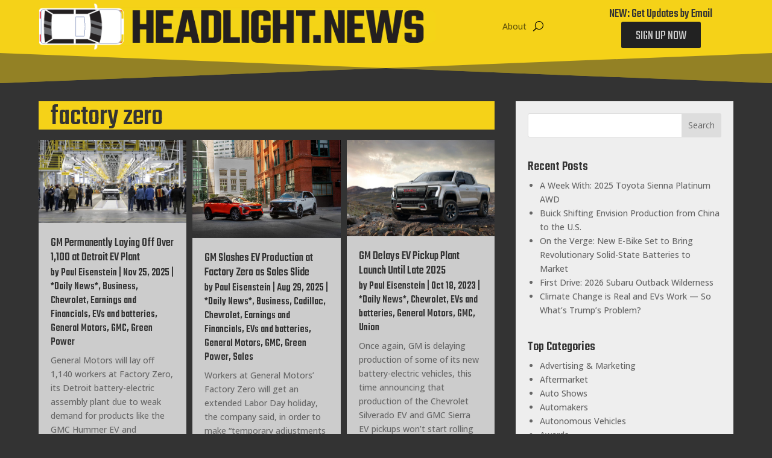

--- FILE ---
content_type: text/html; charset=utf-8
request_url: https://www.google.com/recaptcha/api2/anchor?ar=1&k=6LdZgh0oAAAAACNTd7ZWD8sch0rs4PB5MFlTqcgr&co=aHR0cHM6Ly9oZWFkbGlnaHQubmV3czo0NDM.&hl=en&v=PoyoqOPhxBO7pBk68S4YbpHZ&size=invisible&anchor-ms=20000&execute-ms=30000&cb=8e6805f5m08e
body_size: 48922
content:
<!DOCTYPE HTML><html dir="ltr" lang="en"><head><meta http-equiv="Content-Type" content="text/html; charset=UTF-8">
<meta http-equiv="X-UA-Compatible" content="IE=edge">
<title>reCAPTCHA</title>
<style type="text/css">
/* cyrillic-ext */
@font-face {
  font-family: 'Roboto';
  font-style: normal;
  font-weight: 400;
  font-stretch: 100%;
  src: url(//fonts.gstatic.com/s/roboto/v48/KFO7CnqEu92Fr1ME7kSn66aGLdTylUAMa3GUBHMdazTgWw.woff2) format('woff2');
  unicode-range: U+0460-052F, U+1C80-1C8A, U+20B4, U+2DE0-2DFF, U+A640-A69F, U+FE2E-FE2F;
}
/* cyrillic */
@font-face {
  font-family: 'Roboto';
  font-style: normal;
  font-weight: 400;
  font-stretch: 100%;
  src: url(//fonts.gstatic.com/s/roboto/v48/KFO7CnqEu92Fr1ME7kSn66aGLdTylUAMa3iUBHMdazTgWw.woff2) format('woff2');
  unicode-range: U+0301, U+0400-045F, U+0490-0491, U+04B0-04B1, U+2116;
}
/* greek-ext */
@font-face {
  font-family: 'Roboto';
  font-style: normal;
  font-weight: 400;
  font-stretch: 100%;
  src: url(//fonts.gstatic.com/s/roboto/v48/KFO7CnqEu92Fr1ME7kSn66aGLdTylUAMa3CUBHMdazTgWw.woff2) format('woff2');
  unicode-range: U+1F00-1FFF;
}
/* greek */
@font-face {
  font-family: 'Roboto';
  font-style: normal;
  font-weight: 400;
  font-stretch: 100%;
  src: url(//fonts.gstatic.com/s/roboto/v48/KFO7CnqEu92Fr1ME7kSn66aGLdTylUAMa3-UBHMdazTgWw.woff2) format('woff2');
  unicode-range: U+0370-0377, U+037A-037F, U+0384-038A, U+038C, U+038E-03A1, U+03A3-03FF;
}
/* math */
@font-face {
  font-family: 'Roboto';
  font-style: normal;
  font-weight: 400;
  font-stretch: 100%;
  src: url(//fonts.gstatic.com/s/roboto/v48/KFO7CnqEu92Fr1ME7kSn66aGLdTylUAMawCUBHMdazTgWw.woff2) format('woff2');
  unicode-range: U+0302-0303, U+0305, U+0307-0308, U+0310, U+0312, U+0315, U+031A, U+0326-0327, U+032C, U+032F-0330, U+0332-0333, U+0338, U+033A, U+0346, U+034D, U+0391-03A1, U+03A3-03A9, U+03B1-03C9, U+03D1, U+03D5-03D6, U+03F0-03F1, U+03F4-03F5, U+2016-2017, U+2034-2038, U+203C, U+2040, U+2043, U+2047, U+2050, U+2057, U+205F, U+2070-2071, U+2074-208E, U+2090-209C, U+20D0-20DC, U+20E1, U+20E5-20EF, U+2100-2112, U+2114-2115, U+2117-2121, U+2123-214F, U+2190, U+2192, U+2194-21AE, U+21B0-21E5, U+21F1-21F2, U+21F4-2211, U+2213-2214, U+2216-22FF, U+2308-230B, U+2310, U+2319, U+231C-2321, U+2336-237A, U+237C, U+2395, U+239B-23B7, U+23D0, U+23DC-23E1, U+2474-2475, U+25AF, U+25B3, U+25B7, U+25BD, U+25C1, U+25CA, U+25CC, U+25FB, U+266D-266F, U+27C0-27FF, U+2900-2AFF, U+2B0E-2B11, U+2B30-2B4C, U+2BFE, U+3030, U+FF5B, U+FF5D, U+1D400-1D7FF, U+1EE00-1EEFF;
}
/* symbols */
@font-face {
  font-family: 'Roboto';
  font-style: normal;
  font-weight: 400;
  font-stretch: 100%;
  src: url(//fonts.gstatic.com/s/roboto/v48/KFO7CnqEu92Fr1ME7kSn66aGLdTylUAMaxKUBHMdazTgWw.woff2) format('woff2');
  unicode-range: U+0001-000C, U+000E-001F, U+007F-009F, U+20DD-20E0, U+20E2-20E4, U+2150-218F, U+2190, U+2192, U+2194-2199, U+21AF, U+21E6-21F0, U+21F3, U+2218-2219, U+2299, U+22C4-22C6, U+2300-243F, U+2440-244A, U+2460-24FF, U+25A0-27BF, U+2800-28FF, U+2921-2922, U+2981, U+29BF, U+29EB, U+2B00-2BFF, U+4DC0-4DFF, U+FFF9-FFFB, U+10140-1018E, U+10190-1019C, U+101A0, U+101D0-101FD, U+102E0-102FB, U+10E60-10E7E, U+1D2C0-1D2D3, U+1D2E0-1D37F, U+1F000-1F0FF, U+1F100-1F1AD, U+1F1E6-1F1FF, U+1F30D-1F30F, U+1F315, U+1F31C, U+1F31E, U+1F320-1F32C, U+1F336, U+1F378, U+1F37D, U+1F382, U+1F393-1F39F, U+1F3A7-1F3A8, U+1F3AC-1F3AF, U+1F3C2, U+1F3C4-1F3C6, U+1F3CA-1F3CE, U+1F3D4-1F3E0, U+1F3ED, U+1F3F1-1F3F3, U+1F3F5-1F3F7, U+1F408, U+1F415, U+1F41F, U+1F426, U+1F43F, U+1F441-1F442, U+1F444, U+1F446-1F449, U+1F44C-1F44E, U+1F453, U+1F46A, U+1F47D, U+1F4A3, U+1F4B0, U+1F4B3, U+1F4B9, U+1F4BB, U+1F4BF, U+1F4C8-1F4CB, U+1F4D6, U+1F4DA, U+1F4DF, U+1F4E3-1F4E6, U+1F4EA-1F4ED, U+1F4F7, U+1F4F9-1F4FB, U+1F4FD-1F4FE, U+1F503, U+1F507-1F50B, U+1F50D, U+1F512-1F513, U+1F53E-1F54A, U+1F54F-1F5FA, U+1F610, U+1F650-1F67F, U+1F687, U+1F68D, U+1F691, U+1F694, U+1F698, U+1F6AD, U+1F6B2, U+1F6B9-1F6BA, U+1F6BC, U+1F6C6-1F6CF, U+1F6D3-1F6D7, U+1F6E0-1F6EA, U+1F6F0-1F6F3, U+1F6F7-1F6FC, U+1F700-1F7FF, U+1F800-1F80B, U+1F810-1F847, U+1F850-1F859, U+1F860-1F887, U+1F890-1F8AD, U+1F8B0-1F8BB, U+1F8C0-1F8C1, U+1F900-1F90B, U+1F93B, U+1F946, U+1F984, U+1F996, U+1F9E9, U+1FA00-1FA6F, U+1FA70-1FA7C, U+1FA80-1FA89, U+1FA8F-1FAC6, U+1FACE-1FADC, U+1FADF-1FAE9, U+1FAF0-1FAF8, U+1FB00-1FBFF;
}
/* vietnamese */
@font-face {
  font-family: 'Roboto';
  font-style: normal;
  font-weight: 400;
  font-stretch: 100%;
  src: url(//fonts.gstatic.com/s/roboto/v48/KFO7CnqEu92Fr1ME7kSn66aGLdTylUAMa3OUBHMdazTgWw.woff2) format('woff2');
  unicode-range: U+0102-0103, U+0110-0111, U+0128-0129, U+0168-0169, U+01A0-01A1, U+01AF-01B0, U+0300-0301, U+0303-0304, U+0308-0309, U+0323, U+0329, U+1EA0-1EF9, U+20AB;
}
/* latin-ext */
@font-face {
  font-family: 'Roboto';
  font-style: normal;
  font-weight: 400;
  font-stretch: 100%;
  src: url(//fonts.gstatic.com/s/roboto/v48/KFO7CnqEu92Fr1ME7kSn66aGLdTylUAMa3KUBHMdazTgWw.woff2) format('woff2');
  unicode-range: U+0100-02BA, U+02BD-02C5, U+02C7-02CC, U+02CE-02D7, U+02DD-02FF, U+0304, U+0308, U+0329, U+1D00-1DBF, U+1E00-1E9F, U+1EF2-1EFF, U+2020, U+20A0-20AB, U+20AD-20C0, U+2113, U+2C60-2C7F, U+A720-A7FF;
}
/* latin */
@font-face {
  font-family: 'Roboto';
  font-style: normal;
  font-weight: 400;
  font-stretch: 100%;
  src: url(//fonts.gstatic.com/s/roboto/v48/KFO7CnqEu92Fr1ME7kSn66aGLdTylUAMa3yUBHMdazQ.woff2) format('woff2');
  unicode-range: U+0000-00FF, U+0131, U+0152-0153, U+02BB-02BC, U+02C6, U+02DA, U+02DC, U+0304, U+0308, U+0329, U+2000-206F, U+20AC, U+2122, U+2191, U+2193, U+2212, U+2215, U+FEFF, U+FFFD;
}
/* cyrillic-ext */
@font-face {
  font-family: 'Roboto';
  font-style: normal;
  font-weight: 500;
  font-stretch: 100%;
  src: url(//fonts.gstatic.com/s/roboto/v48/KFO7CnqEu92Fr1ME7kSn66aGLdTylUAMa3GUBHMdazTgWw.woff2) format('woff2');
  unicode-range: U+0460-052F, U+1C80-1C8A, U+20B4, U+2DE0-2DFF, U+A640-A69F, U+FE2E-FE2F;
}
/* cyrillic */
@font-face {
  font-family: 'Roboto';
  font-style: normal;
  font-weight: 500;
  font-stretch: 100%;
  src: url(//fonts.gstatic.com/s/roboto/v48/KFO7CnqEu92Fr1ME7kSn66aGLdTylUAMa3iUBHMdazTgWw.woff2) format('woff2');
  unicode-range: U+0301, U+0400-045F, U+0490-0491, U+04B0-04B1, U+2116;
}
/* greek-ext */
@font-face {
  font-family: 'Roboto';
  font-style: normal;
  font-weight: 500;
  font-stretch: 100%;
  src: url(//fonts.gstatic.com/s/roboto/v48/KFO7CnqEu92Fr1ME7kSn66aGLdTylUAMa3CUBHMdazTgWw.woff2) format('woff2');
  unicode-range: U+1F00-1FFF;
}
/* greek */
@font-face {
  font-family: 'Roboto';
  font-style: normal;
  font-weight: 500;
  font-stretch: 100%;
  src: url(//fonts.gstatic.com/s/roboto/v48/KFO7CnqEu92Fr1ME7kSn66aGLdTylUAMa3-UBHMdazTgWw.woff2) format('woff2');
  unicode-range: U+0370-0377, U+037A-037F, U+0384-038A, U+038C, U+038E-03A1, U+03A3-03FF;
}
/* math */
@font-face {
  font-family: 'Roboto';
  font-style: normal;
  font-weight: 500;
  font-stretch: 100%;
  src: url(//fonts.gstatic.com/s/roboto/v48/KFO7CnqEu92Fr1ME7kSn66aGLdTylUAMawCUBHMdazTgWw.woff2) format('woff2');
  unicode-range: U+0302-0303, U+0305, U+0307-0308, U+0310, U+0312, U+0315, U+031A, U+0326-0327, U+032C, U+032F-0330, U+0332-0333, U+0338, U+033A, U+0346, U+034D, U+0391-03A1, U+03A3-03A9, U+03B1-03C9, U+03D1, U+03D5-03D6, U+03F0-03F1, U+03F4-03F5, U+2016-2017, U+2034-2038, U+203C, U+2040, U+2043, U+2047, U+2050, U+2057, U+205F, U+2070-2071, U+2074-208E, U+2090-209C, U+20D0-20DC, U+20E1, U+20E5-20EF, U+2100-2112, U+2114-2115, U+2117-2121, U+2123-214F, U+2190, U+2192, U+2194-21AE, U+21B0-21E5, U+21F1-21F2, U+21F4-2211, U+2213-2214, U+2216-22FF, U+2308-230B, U+2310, U+2319, U+231C-2321, U+2336-237A, U+237C, U+2395, U+239B-23B7, U+23D0, U+23DC-23E1, U+2474-2475, U+25AF, U+25B3, U+25B7, U+25BD, U+25C1, U+25CA, U+25CC, U+25FB, U+266D-266F, U+27C0-27FF, U+2900-2AFF, U+2B0E-2B11, U+2B30-2B4C, U+2BFE, U+3030, U+FF5B, U+FF5D, U+1D400-1D7FF, U+1EE00-1EEFF;
}
/* symbols */
@font-face {
  font-family: 'Roboto';
  font-style: normal;
  font-weight: 500;
  font-stretch: 100%;
  src: url(//fonts.gstatic.com/s/roboto/v48/KFO7CnqEu92Fr1ME7kSn66aGLdTylUAMaxKUBHMdazTgWw.woff2) format('woff2');
  unicode-range: U+0001-000C, U+000E-001F, U+007F-009F, U+20DD-20E0, U+20E2-20E4, U+2150-218F, U+2190, U+2192, U+2194-2199, U+21AF, U+21E6-21F0, U+21F3, U+2218-2219, U+2299, U+22C4-22C6, U+2300-243F, U+2440-244A, U+2460-24FF, U+25A0-27BF, U+2800-28FF, U+2921-2922, U+2981, U+29BF, U+29EB, U+2B00-2BFF, U+4DC0-4DFF, U+FFF9-FFFB, U+10140-1018E, U+10190-1019C, U+101A0, U+101D0-101FD, U+102E0-102FB, U+10E60-10E7E, U+1D2C0-1D2D3, U+1D2E0-1D37F, U+1F000-1F0FF, U+1F100-1F1AD, U+1F1E6-1F1FF, U+1F30D-1F30F, U+1F315, U+1F31C, U+1F31E, U+1F320-1F32C, U+1F336, U+1F378, U+1F37D, U+1F382, U+1F393-1F39F, U+1F3A7-1F3A8, U+1F3AC-1F3AF, U+1F3C2, U+1F3C4-1F3C6, U+1F3CA-1F3CE, U+1F3D4-1F3E0, U+1F3ED, U+1F3F1-1F3F3, U+1F3F5-1F3F7, U+1F408, U+1F415, U+1F41F, U+1F426, U+1F43F, U+1F441-1F442, U+1F444, U+1F446-1F449, U+1F44C-1F44E, U+1F453, U+1F46A, U+1F47D, U+1F4A3, U+1F4B0, U+1F4B3, U+1F4B9, U+1F4BB, U+1F4BF, U+1F4C8-1F4CB, U+1F4D6, U+1F4DA, U+1F4DF, U+1F4E3-1F4E6, U+1F4EA-1F4ED, U+1F4F7, U+1F4F9-1F4FB, U+1F4FD-1F4FE, U+1F503, U+1F507-1F50B, U+1F50D, U+1F512-1F513, U+1F53E-1F54A, U+1F54F-1F5FA, U+1F610, U+1F650-1F67F, U+1F687, U+1F68D, U+1F691, U+1F694, U+1F698, U+1F6AD, U+1F6B2, U+1F6B9-1F6BA, U+1F6BC, U+1F6C6-1F6CF, U+1F6D3-1F6D7, U+1F6E0-1F6EA, U+1F6F0-1F6F3, U+1F6F7-1F6FC, U+1F700-1F7FF, U+1F800-1F80B, U+1F810-1F847, U+1F850-1F859, U+1F860-1F887, U+1F890-1F8AD, U+1F8B0-1F8BB, U+1F8C0-1F8C1, U+1F900-1F90B, U+1F93B, U+1F946, U+1F984, U+1F996, U+1F9E9, U+1FA00-1FA6F, U+1FA70-1FA7C, U+1FA80-1FA89, U+1FA8F-1FAC6, U+1FACE-1FADC, U+1FADF-1FAE9, U+1FAF0-1FAF8, U+1FB00-1FBFF;
}
/* vietnamese */
@font-face {
  font-family: 'Roboto';
  font-style: normal;
  font-weight: 500;
  font-stretch: 100%;
  src: url(//fonts.gstatic.com/s/roboto/v48/KFO7CnqEu92Fr1ME7kSn66aGLdTylUAMa3OUBHMdazTgWw.woff2) format('woff2');
  unicode-range: U+0102-0103, U+0110-0111, U+0128-0129, U+0168-0169, U+01A0-01A1, U+01AF-01B0, U+0300-0301, U+0303-0304, U+0308-0309, U+0323, U+0329, U+1EA0-1EF9, U+20AB;
}
/* latin-ext */
@font-face {
  font-family: 'Roboto';
  font-style: normal;
  font-weight: 500;
  font-stretch: 100%;
  src: url(//fonts.gstatic.com/s/roboto/v48/KFO7CnqEu92Fr1ME7kSn66aGLdTylUAMa3KUBHMdazTgWw.woff2) format('woff2');
  unicode-range: U+0100-02BA, U+02BD-02C5, U+02C7-02CC, U+02CE-02D7, U+02DD-02FF, U+0304, U+0308, U+0329, U+1D00-1DBF, U+1E00-1E9F, U+1EF2-1EFF, U+2020, U+20A0-20AB, U+20AD-20C0, U+2113, U+2C60-2C7F, U+A720-A7FF;
}
/* latin */
@font-face {
  font-family: 'Roboto';
  font-style: normal;
  font-weight: 500;
  font-stretch: 100%;
  src: url(//fonts.gstatic.com/s/roboto/v48/KFO7CnqEu92Fr1ME7kSn66aGLdTylUAMa3yUBHMdazQ.woff2) format('woff2');
  unicode-range: U+0000-00FF, U+0131, U+0152-0153, U+02BB-02BC, U+02C6, U+02DA, U+02DC, U+0304, U+0308, U+0329, U+2000-206F, U+20AC, U+2122, U+2191, U+2193, U+2212, U+2215, U+FEFF, U+FFFD;
}
/* cyrillic-ext */
@font-face {
  font-family: 'Roboto';
  font-style: normal;
  font-weight: 900;
  font-stretch: 100%;
  src: url(//fonts.gstatic.com/s/roboto/v48/KFO7CnqEu92Fr1ME7kSn66aGLdTylUAMa3GUBHMdazTgWw.woff2) format('woff2');
  unicode-range: U+0460-052F, U+1C80-1C8A, U+20B4, U+2DE0-2DFF, U+A640-A69F, U+FE2E-FE2F;
}
/* cyrillic */
@font-face {
  font-family: 'Roboto';
  font-style: normal;
  font-weight: 900;
  font-stretch: 100%;
  src: url(//fonts.gstatic.com/s/roboto/v48/KFO7CnqEu92Fr1ME7kSn66aGLdTylUAMa3iUBHMdazTgWw.woff2) format('woff2');
  unicode-range: U+0301, U+0400-045F, U+0490-0491, U+04B0-04B1, U+2116;
}
/* greek-ext */
@font-face {
  font-family: 'Roboto';
  font-style: normal;
  font-weight: 900;
  font-stretch: 100%;
  src: url(//fonts.gstatic.com/s/roboto/v48/KFO7CnqEu92Fr1ME7kSn66aGLdTylUAMa3CUBHMdazTgWw.woff2) format('woff2');
  unicode-range: U+1F00-1FFF;
}
/* greek */
@font-face {
  font-family: 'Roboto';
  font-style: normal;
  font-weight: 900;
  font-stretch: 100%;
  src: url(//fonts.gstatic.com/s/roboto/v48/KFO7CnqEu92Fr1ME7kSn66aGLdTylUAMa3-UBHMdazTgWw.woff2) format('woff2');
  unicode-range: U+0370-0377, U+037A-037F, U+0384-038A, U+038C, U+038E-03A1, U+03A3-03FF;
}
/* math */
@font-face {
  font-family: 'Roboto';
  font-style: normal;
  font-weight: 900;
  font-stretch: 100%;
  src: url(//fonts.gstatic.com/s/roboto/v48/KFO7CnqEu92Fr1ME7kSn66aGLdTylUAMawCUBHMdazTgWw.woff2) format('woff2');
  unicode-range: U+0302-0303, U+0305, U+0307-0308, U+0310, U+0312, U+0315, U+031A, U+0326-0327, U+032C, U+032F-0330, U+0332-0333, U+0338, U+033A, U+0346, U+034D, U+0391-03A1, U+03A3-03A9, U+03B1-03C9, U+03D1, U+03D5-03D6, U+03F0-03F1, U+03F4-03F5, U+2016-2017, U+2034-2038, U+203C, U+2040, U+2043, U+2047, U+2050, U+2057, U+205F, U+2070-2071, U+2074-208E, U+2090-209C, U+20D0-20DC, U+20E1, U+20E5-20EF, U+2100-2112, U+2114-2115, U+2117-2121, U+2123-214F, U+2190, U+2192, U+2194-21AE, U+21B0-21E5, U+21F1-21F2, U+21F4-2211, U+2213-2214, U+2216-22FF, U+2308-230B, U+2310, U+2319, U+231C-2321, U+2336-237A, U+237C, U+2395, U+239B-23B7, U+23D0, U+23DC-23E1, U+2474-2475, U+25AF, U+25B3, U+25B7, U+25BD, U+25C1, U+25CA, U+25CC, U+25FB, U+266D-266F, U+27C0-27FF, U+2900-2AFF, U+2B0E-2B11, U+2B30-2B4C, U+2BFE, U+3030, U+FF5B, U+FF5D, U+1D400-1D7FF, U+1EE00-1EEFF;
}
/* symbols */
@font-face {
  font-family: 'Roboto';
  font-style: normal;
  font-weight: 900;
  font-stretch: 100%;
  src: url(//fonts.gstatic.com/s/roboto/v48/KFO7CnqEu92Fr1ME7kSn66aGLdTylUAMaxKUBHMdazTgWw.woff2) format('woff2');
  unicode-range: U+0001-000C, U+000E-001F, U+007F-009F, U+20DD-20E0, U+20E2-20E4, U+2150-218F, U+2190, U+2192, U+2194-2199, U+21AF, U+21E6-21F0, U+21F3, U+2218-2219, U+2299, U+22C4-22C6, U+2300-243F, U+2440-244A, U+2460-24FF, U+25A0-27BF, U+2800-28FF, U+2921-2922, U+2981, U+29BF, U+29EB, U+2B00-2BFF, U+4DC0-4DFF, U+FFF9-FFFB, U+10140-1018E, U+10190-1019C, U+101A0, U+101D0-101FD, U+102E0-102FB, U+10E60-10E7E, U+1D2C0-1D2D3, U+1D2E0-1D37F, U+1F000-1F0FF, U+1F100-1F1AD, U+1F1E6-1F1FF, U+1F30D-1F30F, U+1F315, U+1F31C, U+1F31E, U+1F320-1F32C, U+1F336, U+1F378, U+1F37D, U+1F382, U+1F393-1F39F, U+1F3A7-1F3A8, U+1F3AC-1F3AF, U+1F3C2, U+1F3C4-1F3C6, U+1F3CA-1F3CE, U+1F3D4-1F3E0, U+1F3ED, U+1F3F1-1F3F3, U+1F3F5-1F3F7, U+1F408, U+1F415, U+1F41F, U+1F426, U+1F43F, U+1F441-1F442, U+1F444, U+1F446-1F449, U+1F44C-1F44E, U+1F453, U+1F46A, U+1F47D, U+1F4A3, U+1F4B0, U+1F4B3, U+1F4B9, U+1F4BB, U+1F4BF, U+1F4C8-1F4CB, U+1F4D6, U+1F4DA, U+1F4DF, U+1F4E3-1F4E6, U+1F4EA-1F4ED, U+1F4F7, U+1F4F9-1F4FB, U+1F4FD-1F4FE, U+1F503, U+1F507-1F50B, U+1F50D, U+1F512-1F513, U+1F53E-1F54A, U+1F54F-1F5FA, U+1F610, U+1F650-1F67F, U+1F687, U+1F68D, U+1F691, U+1F694, U+1F698, U+1F6AD, U+1F6B2, U+1F6B9-1F6BA, U+1F6BC, U+1F6C6-1F6CF, U+1F6D3-1F6D7, U+1F6E0-1F6EA, U+1F6F0-1F6F3, U+1F6F7-1F6FC, U+1F700-1F7FF, U+1F800-1F80B, U+1F810-1F847, U+1F850-1F859, U+1F860-1F887, U+1F890-1F8AD, U+1F8B0-1F8BB, U+1F8C0-1F8C1, U+1F900-1F90B, U+1F93B, U+1F946, U+1F984, U+1F996, U+1F9E9, U+1FA00-1FA6F, U+1FA70-1FA7C, U+1FA80-1FA89, U+1FA8F-1FAC6, U+1FACE-1FADC, U+1FADF-1FAE9, U+1FAF0-1FAF8, U+1FB00-1FBFF;
}
/* vietnamese */
@font-face {
  font-family: 'Roboto';
  font-style: normal;
  font-weight: 900;
  font-stretch: 100%;
  src: url(//fonts.gstatic.com/s/roboto/v48/KFO7CnqEu92Fr1ME7kSn66aGLdTylUAMa3OUBHMdazTgWw.woff2) format('woff2');
  unicode-range: U+0102-0103, U+0110-0111, U+0128-0129, U+0168-0169, U+01A0-01A1, U+01AF-01B0, U+0300-0301, U+0303-0304, U+0308-0309, U+0323, U+0329, U+1EA0-1EF9, U+20AB;
}
/* latin-ext */
@font-face {
  font-family: 'Roboto';
  font-style: normal;
  font-weight: 900;
  font-stretch: 100%;
  src: url(//fonts.gstatic.com/s/roboto/v48/KFO7CnqEu92Fr1ME7kSn66aGLdTylUAMa3KUBHMdazTgWw.woff2) format('woff2');
  unicode-range: U+0100-02BA, U+02BD-02C5, U+02C7-02CC, U+02CE-02D7, U+02DD-02FF, U+0304, U+0308, U+0329, U+1D00-1DBF, U+1E00-1E9F, U+1EF2-1EFF, U+2020, U+20A0-20AB, U+20AD-20C0, U+2113, U+2C60-2C7F, U+A720-A7FF;
}
/* latin */
@font-face {
  font-family: 'Roboto';
  font-style: normal;
  font-weight: 900;
  font-stretch: 100%;
  src: url(//fonts.gstatic.com/s/roboto/v48/KFO7CnqEu92Fr1ME7kSn66aGLdTylUAMa3yUBHMdazQ.woff2) format('woff2');
  unicode-range: U+0000-00FF, U+0131, U+0152-0153, U+02BB-02BC, U+02C6, U+02DA, U+02DC, U+0304, U+0308, U+0329, U+2000-206F, U+20AC, U+2122, U+2191, U+2193, U+2212, U+2215, U+FEFF, U+FFFD;
}

</style>
<link rel="stylesheet" type="text/css" href="https://www.gstatic.com/recaptcha/releases/PoyoqOPhxBO7pBk68S4YbpHZ/styles__ltr.css">
<script nonce="eE3ctFshs-blmiaW_T7TSw" type="text/javascript">window['__recaptcha_api'] = 'https://www.google.com/recaptcha/api2/';</script>
<script type="text/javascript" src="https://www.gstatic.com/recaptcha/releases/PoyoqOPhxBO7pBk68S4YbpHZ/recaptcha__en.js" nonce="eE3ctFshs-blmiaW_T7TSw">
      
    </script></head>
<body><div id="rc-anchor-alert" class="rc-anchor-alert"></div>
<input type="hidden" id="recaptcha-token" value="[base64]">
<script type="text/javascript" nonce="eE3ctFshs-blmiaW_T7TSw">
      recaptcha.anchor.Main.init("[\x22ainput\x22,[\x22bgdata\x22,\x22\x22,\[base64]/[base64]/MjU1Ong/[base64]/[base64]/[base64]/[base64]/[base64]/[base64]/[base64]/[base64]/[base64]/[base64]/[base64]/[base64]/[base64]/[base64]/[base64]\\u003d\x22,\[base64]\x22,\x22wpcnwoHDtMOCwpzDnMK3LcK/GCUhaVVfb8Ogw5lPw588wpMqwo/CtyIuWVxKZ8KOK8K1Wm/CuMOGcFBqwpHCscOCwobCgmHDoUPCmsOhwq3CgMKFw4MVwpPDj8Oew7fCsBtmBcKQwrbDvcKqw5w0aMOKw53ChcOQwrYzEMOtICLCt18awqLCp8ORBUXDuy1/w5hvdCxSaWjCtsOKXCMGw5l2wpMGfiBdXXEqw4jDocKCwqF/wocNMmU7f8K8LCtyLcKjwpDCtcK5SMOVf8Oqw5rChMKBOMOLJ8Kww5Mbwrk+wp7CiMKKw6Qhwp5dw6TDhcKTCcKrWcKRaDbDlMKdw44FFFXCisOeAH3DmCjDtWLCnkgRfxbCuRTDjWRDOkZKWcOcZMOIw5xoN1vCnxtMN8KsbjZ/wp8Hw6bDkMKmMsKwworCvMKfw7N0w6ZaNcKnE3/DvcOmdcOnw5TDuQfClcO1wpsGGsO/MR7CksOhBnZgHcOTw7TCmQzDuMOgBE4dwqPDumbCjsOswrzDq8OQfxbDh8KgwpTCvHvCnFwcw6rDusKTwroyw7YuwqzCrsKowqjDrVfDq8KDwpnDn0hrwqhpw7I7w5nDusK9UMKBw58PIsOMX8K+eA/CjMKiwqoTw7fChAfCmDo2WAzCnhExwoLDgBsBdyfCvBTCp8ODYcK7wo8aajbDh8KnBUI5w6DCqsOOw4TCtMKCVMOwwpFiJlvCucOeRGMyw7vCvl7ChcKYw6LDvWzDsm/Cg8KhcF1yO8Kkw7weBnnDicK6wr4HMGDCvsKBaMKQDj0yDsK/[base64]/woMlw5zDqsK+K8K7wrLDkE/Ch8OcNMOew7Zzw5ENw6wSbExBTBvDsA9sYsKkwoJodjzDs8OtYk94w6NhQcOyKMO0ZyYOw7MxFcOcw5bClsKtTQ/Cg8O6Cmwzw6gAQy19dsK+wqLCh2BjPMOrw7bCrMKVwp/DkhXChcOpw5/DlMOdccOWwoXDvsO9NMKewrvDj8Otw4ASesO/[base64]/DvMODwpFzDMOqAcO0L8OuXcKjwoUfw54tAcOuw64bwo/DllYMLsOzBMK/MsKDNzDCkcKaNhnCmMKHwqDDvnHCjEsCZcOzwprCvyo0YwJgwo3CncO+woYKw68awp/CsDAsw6HDu8O8wpYPQEHDi8KYFXtFJVbDncKzw6A+w48qMsKkW1rCsnoiEsKrw5nDqWVQEmY6w47Cuh1Ewrsuw5fCvTbDsVVJEsKscQHCocKFwrkVUH/DhgXChBhxwpXDgcK5TMOPw6VXw4PCjMKRAlBwL8O7w57CgsKRWcOLRRPDv3ARccKrw5DClhJvw5dowohaQWnDocOwYj/DmgNiacObw6gRaEnCpQnCmMKgwp3DsSXChsKaw7IZwonDrjBDPiMJMVxFw5w9w47ClEDCrBzDnFBKw5pODWosFRbDgcOEL8OVw6sxFBkOUSPDq8KWdWlfbGQATMKOXsKjLCwmRFPChcKae8KbHmpXRi51cCIAwoPDkxVzI8KtwrHCtB/[base64]/CmsKPeMKow6DDvcKOC1ZTw7snFsKGKhHDoUhHcE/Cm8K/VWXDn8Olw7rDgh97wqTCh8OjwoYHw63CuMKKw4HCrMKbLsOpXhV5F8O1wo5SGGrCpsO+w4rCt1vCtsKJw4bCssKHFUh0Q03CvH7CrsOePyrDjWPDgVPDjsKSw5ZEwosvw6/CrMKyw4XCmMKJJD/DlMKSw6MEClkPwpZ7McO6LMKAJcKHwo1gw6vDmsODwqNIVcKkw7rDuCAjwqXDoMOTXMKWwq01dcOOcsKRAsOHVsORw5/CqGHDjsKlcMKzAgDCqCPChU8Pwotawp3DuynDui3DrcKZQsObVznDncKkD8K0WsO6JSLCtcOVwoDDkHJ5IcOTPcKMw47Duj3DvcOCwr/CpcKxfcKLw4vCk8OHw6nDnzYGMsK6WcOeLD4WesOkSgzDgxzDoMKgRMK7b8KfwpTCtsKBDCTCsMK/wpjCqBNvw5vCiGQ0ZcO1Rw1hwp3DnBrDl8KUw5fCnMK4w6YeIMOtwq3Cg8KDMcOewo0TwqnDrMKWwojCtcK5MDAfwoZCWVjDhFjCiVjCghrDtGjDiMOyayYww5LCiVnDmVoGSQPCvcO3PcObwo3CiMKbL8ORw57DhcO/[base64]/CnMKRTDvDlcKAFHhSw63DocOlwq7DoMOnf1wEV8Oaw4VgKX9QwpIPBMOMWcKQw6xIesKFajU/WMOBFsK/[base64]/[base64]/w5nDgcO/wrF6w5/Cn3JwCsKpc8KWwqJUw57Dl8OxwovCo8Kww4zCj8KRVTbCp1lIPMK8H3InZMOcPcOtwr/CgMObMCvClGnDtTrCtCtOwrNxw5k7CcOow63CsFMNFgE5w70GYxFrwo3Dm0k2w4M2woV4wrltIcOhbmkSw4/[base64]/Yy8Iw4lAaMOBB8KGwp7CncOJw7h+w7rDgg3DuMKnwq0xCcKKwoJ7w4x1PmR3w7xSbsKwODPDtsOkcMOxfMK0OsOJOcO1aDHCoMOsSsOfw7o7GDwpwo/Cul7DuCfCncOJGj7DlXIuwqVCbMK3wpYVw6xHe8KhHMOmDxkaNAgiw5E6w4LDjhnDuFwVw4vCu8OTcScDV8OhwpjDlUMEw6IKY8OQw5vCosK9wrTCnX/Ci3N9cWYyecKZX8OheMOUKsKTwrdTwqBnw7hSLsOxwpZCe8OcTDYPAMOjw4ptw67Cky9tDgdzwpJlwr/CnBxswrPDh8ODYBUUIcKIP1rDtSHCkcKzSMOxKknDqU3CqcKXRcKAw7tJwp/Cu8KPK0rCgsORU2BNwpJzQwjDnlXDmVbDp1HCqTVow54mw7l4w6NPw4YMw5bDj8OMbcKhC8KTw5jCt8K6w5cqPMKXNQLCs8Ofw7HDrMOXw5ghI2XCk0PCq8OhMH1fw4HDgMOUNBTClw/DkDpRw4LDv8OsaA1vS1grwqsjw6TCsQkSw6J4KMOMwpMbwosfw5XCkjxnw45bwoXDgmdFTcKjCsOVRmnClmRdSMK5w6Qnwp/CnRVwwp9Mw6QGc8Kfw7RgwpHDkMKuwqUeYUTCqFfCsMO5X3XCrsOnR1LDiMKkwosAfDM9Fi50w58JTsKhB2N8FEkZOMKMDsKEw6k7NCbCnWwYw75+wopHw6jDkXfCv8K7AnkUDMOnSFNPZk7Cow82d8KJw6gve8OsbU7CqgAsKy/[base64]/[base64]/AMO9w6ICDcOPKVx8wqcaXcOAw5xsw7wew5TCqEUfwq3DkMKnw7bCucOJJl0AK8O3GTnCrG/CniVRwqDChcKFwoPDiBrCk8KfCQ3DnsKDwo/[base64]/Ds8O+XBTDp8ONw7gTdcKfwrfDqsKKOw88UGvDkG49wp1aPsKjA8Ogwr8lwpsCw6bChsKVAcKvw4tpwonCkMOUwr0ow4LCsjLDgsOcK0Rxwq3CskI9KcKdZMOOwoXCocOcw7vDqkzCv8K+WHwew6DDsEvCik/Ds3rDm8KYwpcnwqjCmcOqwoV5WytBLsOzSERSwpfDtjxNbkZ3SsOpBMO7wpXDhHU4wrLDtRNGw7vDmMOIwqZqwqTCrDfCgnHCuMKaQMKKKMOXw7slwr5XwpLCiMO5R0VveR3CusKCw4V/[base64]/w51kBhZgw7fCk1fCoMO0MMKmw6rCtlF3wrVgwro3wrnCs8Kaw5UBdHbDqALDrSnCt8KleMKzwoMYwrPDq8O5JFTCsULCg2/CsHnCvcO/[base64]/AcKhw73DpsO3wq7CggNywqLCucKoDcO3wrHDq8O6w7dsw5HCgsK6w6kfwq/DqMOPw5dtw5jCnTIPwozCtsOQw65mw5Q0w50+AcORSivDlk7DjcKowrsawo3DscOkV0DCn8K/wo7CiVFMK8KFwpBZw6vCtcK6WcKvASPCtTbCrDjDvUoJNcKqcyzCssKPw5QzwoUYRsOAwp3CoT/Cr8O6JhTDrHMWJ8OkeMKSPz/ChxfCkiPDn3tzIcKnwrLDgmETDlEOcUV9AU5CwpogJ1PDow/CqcKNw4DDh3sGdAHDpT8EfW7Cu8OhwrU/bMK1CiYqw6NhSFpHwpnDvMOJw6rChAMqwogpAD1Cw5l+w43Cg2YOwopIJ8O8wrLCusOCwr1nw5VUCMOrwoTDvcK9FcOQwoHDm13DpxXCncOqw4rDmj8eGiJkwrnDtAvDrsKQDQ/CogRmw6XDmSzCoDYKw6x2wobDkMOYwrVzwpHDqhbCocOwwoVjSlQLwoRzLsKrwqLDnkXDvGDCvyXCncOlw5JQwo/Dp8KZwr/DqTJuQsOtwp/Dj8KMwpYYc03DhMO3w6IOQ8KRw4/CvsOPw5/DnsK5w7bDrDLDi8Kywox+w7JFw7cyNsO6VMKlwo5GFMK5w4bCu8Otw60NdBMoJyHDtE3CsUjDglTDjnQEVMK6YMO7FcKlSDR7w5sQJhbDnm/CucOAAsK2w7fCqkRGwpJnGcOwAMKzwrNTTsKjYcKmOjMDw7hIfiwCccKLw6vDozrDsAJfwrDCgMKBTcOewoHDoxLCp8K0SMOVGTtOI8KISzF/[base64]/[base64]/[base64]/GRjDocKNRwPCkQgBw6bDicOPw5bDtkXCrT3Ch8Kgw7MZw4LDn1hbA8O8w5MFw73CiVbDshDDicKow4jDng/CmMOJwqLDvmPDo8O5wrDDlMKkw6bDqHsOWcOIwoAuwqHCpsOedGPCqcKJfG/DrCfDvxYuwqjDijzDqVbDk8OICWXCosKKw5t2WsOCEBAfOQvDvn0dwo59JjLDrUzCv8Oow4l5wphPwqJ+NMOHw6k7EMK8w60FKzIxw4LDvMOfKsODRzEawrVMRMOIwrhWPUs/woLCnsKhw6s9Ez/DmcKFGsOewrjCnMKDw7jDnhHCjcK+BA7Cq07CoEjDsjolOMKrw4PCrCvCvng8dw3DrTpmw6LDicOoC3YRw7ZRwpsWwrnDusOcw7khwp59wqjCmMOhL8KvesKnMMOqw6fChsKqwrocBcOzXmtCw4TCq8KiWnZ7Q1g+eERNw5HCpnN3NSsERGLDvDzDtCjCsXs/w7fDonEow6bCigPCt8Obw74+WRQhTMKcORrDocKuwrRuVFfCjCs2wp3ClsO+a8O3MXfDggMUwqQrwpAtdsK/eMO/w43CqcOhwqdXJCZnUF/DrRvDr3vDsMOlw5oveMKgwpnDk3g7ISXDoX/DmsKEw5HDvzMxw4fCs8O2HcOiBWshwrfCjmwnwoJTVMOmwqbCq2vCq8K6wo5GE8O+wp7DhRzCnDDCm8ODMS46w4BXMDRNeMK8w6sKFiDCnsO/w542w5TDqsKnNQobwotiwobDmcOIcAhpacKKOldZwqcfw63DglI6PsKvw6APKDVfHlRzPENOwrU/ZMOHEMO1RxzCucOVc1LDllzCuMK6dMOtdGUtXMK/wq1gW8KWUhvCmcKGJMOYw6sNwo5sXiTDtsOYQcOhfBrDpMO8w6YCw7xXw6/[base64]/[base64]/wr/[base64]/DojtQRcOkcMObwq9BwofDh07DlMO4S8OQwp1aMgd+wpVowrQDSsOzwp0fO1wRw5HCvwlNfcODTE/[base64]/[base64]/[base64]/[base64]/MMO7TcK6w7V6wp8gw6/[base64]/DjkZDecKXw4vDjcOZZXR/w7jClGnDhnDDtRvCmcKRRglZIsOfSsOjw41aw7zCminCicOmw7rCt8Onw5APIm1EdcO6fSLCl8O8dQclw6c5w7XDs8O3w6TCuMOew4DDozd+w5/ChcK9wpFEwr3DqS5NwpDDmMKDw7VUwqgwDsK2HMOTwrDClmd6BwBjwonDgMKdwqfCqXXDnHnDojbClH/CghjDrXwqwp8HcxHCq8Kqw4LCq8OkwrFsHHfCtcK9w4zDt2F/OcKQw6HCkj9SwpNoH09owox5LlLDhW5swqoNM0snwo3ChwUSwrhYCMKvXjLDmFDCl8O7w4TDkMKnVcK9woY/[base64]/[base64]/[base64]/w6LDrnTCqzMRNVHDowQ8UcKxwozCqzHDrMOlOATCkQJBC2lFWsKCemTCksOXwrtEwr9/[base64]/[base64]/DrkfDkSIlw6QVwqpbXsKxAnouM8KZw5rCoMO/w7HCg1RYw7UnQsKdPcOsaV3DgHRVw7MJHGLDqR/[base64]/DpwTDiCU/SsKwwoTDmxLCksOLD8KFck04XsORw5UpQArCqCXCs1YrIcKENcOcwo/DvADDmsOCXhPDtS/[base64]/CscKWwoYhdjDDisOUEGDCvcOZNm8tXcKJccK4w4xWQHTDiMOFw7fDnQrCq8O0RsKkT8K+csOQZDQLNcKIwq3DglYnwpszWlXDvTHDvjPCo8KrVQoEw7DDmMODwqvDv8K4wrUlwpc2w4Ybw5g1wqMZwp/CjcKFw7Riw4JhdE7CnsKmwrkAwqpGw6AZYcOuE8Kdw4fCl8OBw48BLFTDp8ONw57Cu0rDksKGw73DlsOCwpg6ccORS8KvZsOUXcK1w7EKb8OSViBew4LDnDYzw4Ffw4vDlR3Ck8O6XcOIOz7DqcKCwoTDsghYwq8qNx49w58YRsKOM8Oqw5hkDwtiwp9gFALCr2N/bcO/exIxVsKZw7LCtyBtU8O5CMOZQcO7Dh/DiVvCncO4woTCicK4wo3DucO4VcKvw7wDCsKJw5s6wrXCpzoOwpBOw6HClnHCty9yEsOaTsKXYnhSw5ACbsObT8OvTQUtOFHDogDDuHzCnA7DtsOTasOSwqDDvydlw4kFesKIKSfCp8OWwp54QlU+wqc2wpseVMO0w5YPEkLCihgow5MywqI2Tjwsw4HDk8KRQl/CsXrCvcKqSMOiHsKpZVVAaMKawpHCucO2wq81dcKaw7gSPA0rIT3DncKpw7VWwrNsb8KSwrU6VHQeC1rDggtCw5TCrsKMw53CnGFEw784djfClsKHFlJ6wrPCtMKHVzlWAWHDsMKaw7Mpw7DDl8KICns4wqFFVMOlDMK5Qg/DnysQwqtDw7bDpcKcKsOATzkdw7fCtn5Dw7HDvsOhwqTCoXx2SBXDk8K3w7JeU29iJcOSDC9WwptUwp46dWvDiMOFB8OBwpZ7w4RawpkHwop6wqwLwrTCjXnClzgTDsOIWBFye8KRCcOaJFLDkzwNMHVRECwOI8K6wrlrw5ciwr/DksOsIsKhA8OPw4TCgcOlKErDksOcw6rDixsHwo5Dw4nCjsKUOMKGD8OcAChlwppuVMK6A3EFwrnDgR3DrF5owrV9bTHDmsKAGXhhDEDDuMOGwp89M8Kjw7nCvcO/w4/DpRwcekPCkMKhwr3DmW4Qwo3DvMOMwr8pwqLDq8K4wovCscO2ZQ83w7jCtmnDpXYewrTCnsKDw5MUccKRw6cKfsKZwpc8bcKdwpTCjsOxRsOYAMOzw5LDnBvCvMK/w5YwOsOIOMK1IcOnw5XCjMKOSsK3NVXCvTIewqNvwqPDmsKmM8K5WsK+HcOqQCxbHwDDqkXCo8KgXhBDw6cywobDu2ZVDibCsTZ3fsOnD8O1w5TDq8OLwrXChBnCgXjDuk1pw5nChALCgsOQwqfDsivDu8K5wplzwr1fw58Yw6cKaDbCqQPDkFEGw7XChwpdA8ODwps/[base64]/DncKXNcKLw7pwWcKxbcK5NMKJP0QFwr1hwplhwoxdwrnDmTBNwqttamPCgEoAwqbDlMOWOS4dbV0sW3jDrMO1wqvCuB55w7MiOwx3AFx+wq4/[base64]/DmFURw6pKehfCv8OMdDAZw65xf8O/[base64]/wocLwrrDpQLCgcKocFMfCBvDssKvVsOjwqrDv8K8Tw/Csz7DsERzw4/CgsOZw7QywpfDjlTDtHrDmC9HQnkfU8KbUMOGTsOyw7oYwpwMKAjCr244w7F3NGXDpsKnwrRBccOtwqsYZElmw4VWwpweTMOrOy/DiHduccOHH1AmRMKlwp4+w7DDrsO5VwTDtQPDuxLCk8OrHyPCnMO8w4fCr3rDhMOPw4HDtwlww77Cn8OyOxc/[base64]/[base64]/wp3DhsKUXcO5wo7CssK0w6wSGw3DgsOhwp3CqsOuPH7DrnAuwoDDgi9/wojCtl/DpQVjfgdmWsOmY0JCYhHDk3jCqcKhw7HCpsOZEm3CtE/CvgsNUTPCisOJw51CwpV5wpd3wrBYRTTCrkjDtsOwWcO7J8KSdxB9wpzCvFVSw5/DrlLCmcOEQ8OMYgHDisOxwprDlMKQw7Iow5LCgMOuw6PCr35HwopxPXDClMKEw6jCusKhaQcqEg04wr0FTsKDwpdCC8Ofwp7Ds8OjwrDDqMKww5lvw57DssOmw4xDwp5ywqrCgywiVsKrY2BmwojDs8OVwpZ/w6Nbw5zDhRMMT8KFOsObFWx6Fn1afHEjcyDCsyHDkSHCjcKuwrcFwrHDmMKiXkE7UXxGw5NRJ8O7wqHDgMKlwqVRX8Kvw6kWVMOhwqokcsOTEm/CgsKrTRrCsMOsaVk4TMKYw4lmWlpwBX/DjMOyUEFXJwLCpRI9w4HChVZ3w7bCgUHDpD5ywpjDkcKgWEbCn8K1MsOZw6h6esK9wpx0w5kcwrjDmcOTw5cuZhLDgsKcBXQcw5TCswh2I8OsEAXDh2I8bG/[base64]/FWpdccO9M8KYd0xYe0XChsOYfsK9w74jG8KDwr1GwrlOwqFJS8KXwqPDq8OJw7lQYMK0Q8KvMk/Cm8O4wpXDvcKbwqfCu1d9HMKxwp7CmWg9w67Dq8KSFcOGw7/Dh8O/TH8Uw6bDiz5Swq7DkcKQIVIrfcO6bhzDicOcwpvDvCpBLsK+FH/DpcKXdgk6YsOXZy1vw4HCpHktw5x3JlHDo8K6wrTDm8Ozw7vCvcONdsOVw4XCqsK3EcOIw53DiMOdwqDDiWBLIcOgworCpcOow74sFxk6b8OOw4jDkxl/w7Jkw7/[base64]/DjsO9w7Iuw4fDgUdpw5dTVMKJOcKqScKZwpPCkcKNOxrCjBkJwrcZwp87wqY2w4ZbNsOhw5fCqTsiT8OUCXjDk8KBKX/[base64]/DnU3CgX4Iw6LChhUywoPCu8ONL8KjEhhCwozCpcKUfGvDn8O4fGPDhVbCs2/CrC5xfMOgGMKeZ8OIw4d/w79IwpfDqcKuwoLCtxzCiMOpwp03w5nDgV/Dmkp5NAo5ETnCn8OfwoApL8OEwqtcwoYIwpskUcK7w57CncOpMhN2J8Orwptfw4/DkiVDM8OyeWHCgsObAMKtYsKGwopOw4pUbcO3J8KlNcOww4LCjMKBw7HCmsKuCW3Ck8OywrF9w5nDk3VHwrw2wpvDjhwNwo/Cjzklwo7DnMOOLhI9EMK1w6w3aGPDj0TChMKewqA8wpTCvm/Dr8KQw64CdwEBwqALw7rCpcKpd8KOwrHDh8K2w5s7w57CpMO6wrkHKMK5w6Q2w43CkRsoEAUew5bDk3whwqHCpsKRFcOkwpxsC8OSTMOAwpMywrzDp8K9wrfDthnDlyPDkS/DuinCtcOeS2bCqcOGw4dBZlLDoBfCs2bDgxvDpi8iw7XClsKRJVgYwqEGw7vDr8OOwpkXA8K7XcKpw4MbwoxeecKrw4LCg8O0w4VIQcO7XQ/[base64]/Ci3NDAMOJwoXCucK0XR/DscKye2MGwoRNAsO5wp/[base64]/FcKKwoFiO0I3w6Edw77DpMOswrUUcw3CmB3CiMKlw5xWwqdcwqPDsn19LcOITw1Fw4TDiWzDg8O/wrNCwqfCg8ORLEd8f8OnwoPDnsKVLcOdwrtHw6sqw5dvHMOEw4nChsO/[base64]/[base64]/CqsK+wpnDl8KpwpfCr8KEw7EmHsKewoF1wrDCisKJBwUhw7rDmMK7woPCiMKhWcKnw7QJNHJ6w5oZwo5WPEpQw4c8RcKrwogRECPDpVx6dWXDnMKPw6LDg8Oyw5tSMULDoBjCuCfDnMOsLyHDg17CuMK8w7Z5wqjDlMKMacKYwqg0JAliwo/DnsKHYDs9L8OBT8KpJkLCjMOFwp54GcKiGTI8w5XCrsOqE8Oew5LCgWbCok0qAAwjcF3DlMKmwqHCim0mMsOJL8OYw4DDlsOxHMKrw7B4C8KSwq9kwqcWwpLCnMK0V8K0wp/[base64]/wrfCqcO3wo3CrcKfw4XCuMKBUEXDt8OcwqzDtMOzPEYcw5lnFQNcJsOhH8ODQsKPwopXw6I7ETsmw7rDrXl8wp0rw5LCkB5BwpTCksOgwqDCiidhWn9+fg7CiMOOKxw7wq5Ef8Oxw4h/TMOBA8KKw47DgXzDosO1w5rDthlzwp/CuiXCnMKAOcKzw4vCuwRXw7xtB8Ojw5VhK3DCjWBqfMOOwqTDlsOTw6PCqAVUwr09PxvDqA/CujfChsOCfVoCw73DksOiw5jDpcKYwp7CvsOqD03ChsKmw7fDj1ImwpPCmnnDt8OMdcKKwr3Ci8KPfjHDq2DChsKyEsKww7jCpWVzw6LClsOQw5hfIMKhDkfChcKabmx0w5vCkilGQsOqwoBZbsK/[base64]/CmMODNnhYOGfDqcO0wqvDjhIObsK5w7zCoWINE1vDnVXDgH1hwo9wGsKfw5fCncKWCToRw6nCribChUd7wo4Rw6rCun5MYxkYwqTCnMKdAsK5JgXCoEXDlsO+wrzDtVlEUsOiSnLDjibCpMOywqY9QTHCtcKfZhsdGA3DmMOFwoQ3w4/DisOBw4vClMOxw6fCjmnCnGEdLXlHw5LCiMO8FxHDrsO2w49BwqbDm8OhwoLDlsKxw4XCscOEw7LChcK+FsOUXcKYwpPCnSZGw5vCsBAaRMO4GQUdM8O0w4ZRwppBw5bDvMORbGF5wq4MVMO8wppnw5DCn0HCknrCl1k/wqTChAxsw59QaBXCiVPCpsO2J8OKGRUWesKRbcOIMlHDmw/CjMKhQz7DvcOtwrfCpRopUMK6aMOtw7Y+RMOTw63ChBkww5rDh8O9Yw3DkRrCkcK1w6fDqAbDhhoqdMKUFiLCkE7CuMKKwoYcQcKVMAA8ccO4w7XCpwDCpMKsIMOlwrTDq8Oew5l6RSnCtx/Dph5Ewr15wrjDicO9wr7DoMOowovDvR5wH8KEW0ICVmjDn3w4wpHDs37ClGzCqMKjw7ZOw5wuCsK0QsOdesKow79HUjDDkcO3w5JNWcKjeyTCn8Orwr/CocK3CgnCmiJdXcKpw4rDhFvCuVrDmSDCisOeaMOmw7dTe8O8VF5HNsOBw6jCqsKAwoBAfUfDtsOUw6rCs0TDhwPDpnU6JsOGasOZwpbCoMObwp/DsA7DqcKdWcKUCUTDocOGwpRWQWTCgB7DscKgYwh0wp9+w6ZIw5VNw67CusOWSMOpw6vDpMOwVRcXw78kw6QrVMO0BCB1woELwrbCo8OrIx1UFMKQwqjCpcObw7PCmU8mW8OdT8KsAgkFTjjCnw0awq7DicO1woLDn8KEwpPDrcOpwp4Xwr/CsQ8Ww7l/EUNNGsKDwpDDpn/Cow7Cr3J4w6LCrsKMBErDvnl8W0fDqxPCnx5dw5p2w6LCnsKpwofDsg7DnMOEw5fCpcOQwodyKsK4IcO6FRteF30IZcKDw4liwrBSwoQWw7JowrI7w5Qnwq7Do8OmIDEWwpRsYiTDjsKYHcKvw5rCsMK9D8OqFSDCnQ7Cj8K6Xw/CnsK9wqHCrMOjfcOsa8O3OsKTdhTDt8OCSREqwqYDMsOQwrYBwoXDt8KSCRdcwpIZQMK/bMK2ETjCkFfDosK1BcO1UMOxX8OeTGd/w4cowospw7FaZ8O8w7XCnGvDo8O5w5vCvMKtw7bCksKiw6vCh8O/w6nDtRBsXm5XcsK9wrAia23CiwjDoy/CrsKyEMKhwr0HRsK1KsKhYMKLKkVFKMOKLmdxdTTCsDzDthI3KcOsw7rDhcOYw5A8KWrDpngywo3DmjPCmwN2woLDuMOZCxDDmRDCpcOCFzDDtU/CiMKybcOdf8Otwo7DiMOAw4gxw5HCj8KOeQ7Cr2PCoWfDlxB+w4PDmRM7bG5UWsOpXMKfw6PDkMK8BMO4wosQCMOOwp/DmcOVw6vDssKZw4TDsy/CsknCsG9HY1nDgyvDhz3CqsOIcsOzJhR8MFfDnsKLNSzDksK9w7nDjsKrXjduw6LClgXDtcKtwq1hwoVuVcKiEMKpRsKMExHDhF3CtsO8CVBCw6wqwqN4wp7CuXcHXhRsEcOZwrJhXivDnsOCRsOpQsOOw7Vuw6PDlA/CjFrCrQPDvcKULsKWNCl8XAQZJ8KlO8KjFMOfJzcZw4vChVrDgcO0TcKFwpvCmcK8wrEmbMKNwoDDuQDCmsKOwoXClwBtwrJSw4vDucK3w5XClHnDtkUmwrbCpcKhw5wGwoDDqjMVwp3Co3JeZMOCMsOtw6llw7Ztw5bCrcOUHCVPw7JMwq/[base64]/CnxnDgMKJZ0Mkwq/DlRHDmCTCkMKGTy07UsKyw7xxAxXDl8Kyw7TCmcKIfcOJwrYzbC1vQzDChC7ChcOCO8KAdH7CmH9UVMKpw4Now6RTwq/CvcOlwrXCg8KYJcO4WxXCvcOqwrrCpH9Fw60yRMKLw6JWGsOVGknDuHbChCobJ8KjcHDDhsOgwqnDpRvDmSDCuMKjY39fwrnCnj7CtXPCqzpvdsKKWcOsEUHDosKdwq/DgsKgchzCtTM8KMOKDsOTwrd8w7XCrcKCMsK/w6HCjCPCoAfCj2EJcMKWViMIw7TCmh8UdsO4wr7Crl/DsX8wwr0lw74kI3XDtUjDnV7CvVXDlXvClzfCh8O+wpQKwrJdw5vClz1FwrhCw6XCtXvCrsKww6/DhMOzTsOawqNFLhdowqjCu8OFw5spw77CmcK9Og7DgSDDrBXChsOaQcO+w4Z3w7BnwrBvw5pbw4YQw7DDj8KsacKlwojDg8KgacKFSMK8bsKLC8O6w4bCpHIawr1uwp09w5/DklHDiXjCsVPDrnjDgxnCrA4jeWoDwrzCmhbDksKDFCxYBFjDq8K6YB/DribDoA7DpsKOw5LCr8OMNlvDpkx5w7YcwqVEwqQ5w79rQ8KFUV4yPA/ClMK4w4oiw4EBCMOSwrJIw7nDon3CqMKjbMOdw4rCn8KpFcK7wpfCvsKNVcOYccK7w53Dn8OBw4Mvw5kUwp7DlVElw4PCuSXCs8Kpw6dawpTCo8OxU2vCgcOOGRfCmy/[base64]/CsH4Xc8O/w7V8wq9PNjAKw5HDjsKPfcO4eMKtwo5Vw6zDuH3DrsKNPxnDgAzCsMOew7RjMxzDsxxZwqlLw7psMnzCssO7wq9mL3LChsKcay3DgGgXwr/CpAbChmbDnDkewr3DgUTDqjt9Lmg3woDCnhLDhcKIayw1ccKPMgXCgsOhw4jCtS/CvcKMAFl/w6kVw4RFY3XClBXCj8KWw6Utw4nCmxnDuwdiwo7DtSxrL0xiwqw+wpLDo8OLw6g3w5lFUcOjdHgAAgxQNSnCtsKqw4oewo08w6/DpcOoMsKLSMKeHEDCrmHDt8K7TAM7Tnh7w5JvMTHDucKdW8K9wo3DpkfCk8KHwoHClcKMwpXCqwXCo8KkXHDDtMKEwrjDiMKOw7HDq8ObIhDCnFrCksOSwo/Cv8KIRsOWw7DCpUYeeRwwYMOESVJUN8O+PMOnKlgsw4HCjMO9c8KJWE8wwrrDvE4Wwo8yB8K3wqPCoXFywr4sBsOyw5nCp8KGwo/[base64]/DhsKxw7J8M0tUZFPClDJfbsK7Qy3Cm8OAPhQrQMOJwqtCLXgcKsO5w77DmkXDj8OvccKAK8KbY8Ohw5R0Y35oZCQvVl5pwr7CsmQuCX5jw6Frw7Mcw4PDlx5rTzhVCGbCncKjw4lZVx0dMsOKwqbCvh/DucOzNDzCuCRES2RXwqbDvCIOwqcBdGHCrMOxwrfChjDCrlrDiwU1wrHChMKVw6kXw4hIWxPCm8K/w7vDvcO+Z8O+XcOQwqoLwoswTQ7CkcKlwpvCqHMNRW7DrcO+DMO2w7Jbwo3CjGJgKsOtEsK2Xk3CrB0aCDzDvUPCvsKgwpMjbMOuQ8KZw785RcKkKsK5wr/CknjCicKuw7QASsOQZgkdNcOtw6/CmcOgw5fCnV5dw5lkwpfCmDwAMhFew4fChH7Dm1AdSjkEK0lYw7jDiURQARBkcMKNw44Zw4/Cu8O8UsO4woJuAMKRKMKmfnsgw7DDrSPDgsK+wpTCoEzDuk3DgD4VahFwZwktVsK+wqA2wpFENR0Pw7TDvmFBw7bCpFRqwo1efEnCj20Uw4nCkcK9wqtMDWDDimbDo8OeBsKnwrTDom8xOMKYwrrDosKtNW0kwpLCi8OmQ8OSwqDCjSTDlUg/TsO7w6fDnsOHI8OEwpNfwoYKGXTDtcO3Pzs/[base64]/w74Gd8ORAsKsw7LDkMKZCzJRw6/DhcKFw54/d8OuwqHCtVnDmMO5w6UVw4rDvcKTwqnDp8Kkw6bDtsKOw6Raw7nDoMO4ZkY5TMK4wr3DqcK2w7cKJTMsw7hgQnPCrg3Dt8OWw5XCtsKiVsKkbx7DlGk0w4orw7UBwrTCgyPCtcOSYDLDgnvDocKjw6zDpxvDj2bCq8O4wrsZMQ/CqzIWwqcZwqxEw7UfCMO5Nl5PwqDCo8OVwrzCrCLCiljCpUHCiSTCmQZ8f8OuOFoICcOewqLDqQMKw6PDoCbDl8KRJMKZc0DDi8KYw4XCo3XDozd9w7fCux5SRlFCwoluPsOLQsK3w4zClE/CqUrCj8OOCsKWGllbVhNVw6nDv8KlwrHCkE9tGDrDiTt7UcO5WjdNUyHCk0zDkyghwqgewq5yQ8O3wqY2w7sGwrQ9KsOpajIqMhXCl2rCgA1pR3ExczbDhcKKwooGwpHDtsOfw7ZjwqjCt8OJKSBjw6bCmAfCqn5GWcOXWsKjw4HCmcKSwoLClsO4e37DrcORR1/[base64]/ChMOzDsOAMW3CjMO7ccKcw4lbQsKjw4jCqH1Wwpo5ZBUawrXDhljDvsOAwpjDl8KXSilLw5jDhcOtwpvCjF/Cowhww61tU8OubcOLwoHCksKKwqbCkFDCtMO5U8KTJsKSwpDDqGVDTHd2X8KQa8KHAsOywrjCgsOOwpITw6Fpw6bDjTACwrPCrFnDl3fCvEDCpyAHw7HDmMKQHcKWwoFjQwA4wofCpsORNk/[base64]/WsOTw7ldwp3DigIxw4/CjmHClsK/w5lnwrPDsTDCrDBLw74pV8KDwq7DklTDsMKXwpzDj8O1w41MM8OkwoEQL8KbbcO0UMKWwr/[base64]/DHojaD3CmmLDjjI3w7USYFPCkALDhVUGCcOYw6bDgmnDpMOdHG1Ew7Q6TTpswrvCiMK7wrgLwqUrw4Uewr7DqR0/dnDCtBYEMMKZRMKkwq/[base64]/[base64]/QsKsc8Kmwrp6EEHCpQbDusOBwonCt8Oye8KdwqbCtsOWwqZREcKXFMK/w6MqwrJRw7Z4wqcjwpXCt8OTwofDmF5yXsK6OsKhw4QTwpPCqMKhw7EqWj5Zw73DmkBvKV3CnXkmT8KAw7kRwrbCiVBXwpLDpjXDu8O5wrjDmMOhw77CkMK0w5NKbMOhBwPCq8OAMcOsZMKkwpIdw4rCmlpkwq/[base64]/ejcbwobDuEnCl8KJw6EGw4bCuivDvglNS2vDpQ7Dm1MnNEjDqyzCicODwqvCgsKRw5MFRcOhecOyw4/[base64]/DmUQTUsKKw7Naw5pnw6vCo8KEw73Dt2gtwrNWwqk5RxFswoVEw4cewqbDlUw0w4bCqcOlw4t1dcOIfMOmwoBJwpPCokHCscONw6/Dp8KnwpQQb8O7w78QccOFwrPDmcKJwptga8K9wrJqwrjCtDLClMKMwr1PKMKHdWVvwq/CgMKlXcKyY11zQcOuw4hmQsK+YsOUwrcLJ2FMbcOmFMKmwrx6MMOdUMOtw6x0w5/DhBjDkMOrw5HDnnbDvsKyUn3CjsOnGsKhG8O/wonDkgd3IsKBwpvDgsKYDsOLwqFPw7/[base64]/[base64]/DksK4GULCrMK0EcOIw5RfLGfCgTJYdyDDpEA0wpJ9wpHDvjU/wpUlecK3dnZvL8KWw7ZSwpBsdExWGsO0woxoZMKTIcK/XcO1O3/[base64]/[base64]/CosOLUsKVf2YEwp8oWsOlwohUKsO1K8OMwoQbw4zCklMnFcKrMMKsHlXDqsOxBsOOw6zDsVMaDlMZJ1p2\x22],null,[\x22conf\x22,null,\x226LdZgh0oAAAAACNTd7ZWD8sch0rs4PB5MFlTqcgr\x22,0,null,null,null,1,[21,125,63,73,95,87,41,43,42,83,102,105,109,121],[1017145,362],0,null,null,null,null,0,null,0,null,700,1,null,0,\[base64]/76lBhnEnQkZnOKMAhnM8xEZ\x22,0,0,null,null,1,null,0,0,null,null,null,0],\x22https://headlight.news:443\x22,null,[3,1,1],null,null,null,1,3600,[\x22https://www.google.com/intl/en/policies/privacy/\x22,\x22https://www.google.com/intl/en/policies/terms/\x22],\x22NkEgreePxJSmwKFsUckQRrEWJWbPOzleus9yFcUcQLg\\u003d\x22,1,0,null,1,1769350019538,0,0,[222,68,227],null,[163,197,91,101,73],\x22RC-uwZM4h4X1Rimyw\x22,null,null,null,null,null,\x220dAFcWeA6Df_CPkuPYn5_-Kpc6lQejEq7WZbFiQd9mQbYkF8uSFSIrxj-E9PjjAAYL-rk2gKKZHL-AuYoqM3M3TFpk7tLh3kIBiA\x22,1769432819296]");
    </script></body></html>

--- FILE ---
content_type: text/html; charset=utf-8
request_url: https://www.google.com/recaptcha/api2/aframe
body_size: -246
content:
<!DOCTYPE HTML><html><head><meta http-equiv="content-type" content="text/html; charset=UTF-8"></head><body><script nonce="pQx6RW3WFAqq3wfCT-ej6g">/** Anti-fraud and anti-abuse applications only. See google.com/recaptcha */ try{var clients={'sodar':'https://pagead2.googlesyndication.com/pagead/sodar?'};window.addEventListener("message",function(a){try{if(a.source===window.parent){var b=JSON.parse(a.data);var c=clients[b['id']];if(c){var d=document.createElement('img');d.src=c+b['params']+'&rc='+(localStorage.getItem("rc::a")?sessionStorage.getItem("rc::b"):"");window.document.body.appendChild(d);sessionStorage.setItem("rc::e",parseInt(sessionStorage.getItem("rc::e")||0)+1);localStorage.setItem("rc::h",'1769346421079');}}}catch(b){}});window.parent.postMessage("_grecaptcha_ready", "*");}catch(b){}</script></body></html>